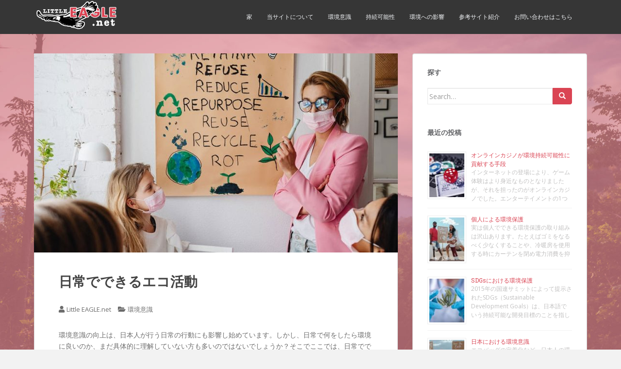

--- FILE ---
content_type: text/html; charset=UTF-8
request_url: https://little-eagle.net/%E6%97%A5%E5%B8%B8%E3%81%A7%E3%81%A7%E3%81%8D%E3%82%8B%E3%82%A8%E3%82%B3%E6%B4%BB%E5%8B%95/
body_size: 13744
content:
<!doctype html>
<!--[if !IE]>
<html class="no-js non-ie" lang="en-US"> <![endif]-->
<!--[if IE 7 ]>
<html class="no-js ie7" lang="en-US"> <![endif]-->
<!--[if IE 8 ]>
<html class="no-js ie8" lang="en-US"> <![endif]-->
<!--[if IE 9 ]>
<html class="no-js ie9" lang="en-US"> <![endif]-->
<!--[if gt IE 9]><!-->
<html class="no-js" lang="en-US"> <!--<![endif]-->
<head>
<meta charset="UTF-8">
<meta name="viewport" content="width=device-width, initial-scale=1">
<meta name="theme-color" content="">
<link rel="profile" href="http://gmpg.org/xfn/11">

<meta name='robots' content='index, follow, max-image-preview:large, max-snippet:-1, max-video-preview:-1' />

	<!-- This site is optimized with the Yoast SEO plugin v26.8 - https://yoast.com/product/yoast-seo-wordpress/ -->
	<title>日常でできるエコ活動|日本人の環境意識の向上と共に行われるようになった日常のエコ活動について紹介していきます。</title>
	<meta name="description" content="近年日本人の環境意識が高まってきていることは、各種世論調査からみても明白です。そして多くの方が、日常でもできるエコ活動を実践しています。こちらの記事ではそんな日常でもできるエコ活動を紹介することで、環境意識が低い方にこんなにも簡単にエコ活動ができる！ということを紹介していきたいと思います。" />
	<link rel="canonical" href="https://little-eagle.net/日常でできるエコ活動/" />
	<meta property="og:locale" content="en_US" />
	<meta property="og:type" content="article" />
	<meta property="og:title" content="日常でできるエコ活動|日本人の環境意識の向上と共に行われるようになった日常のエコ活動について紹介していきます。" />
	<meta property="og:description" content="近年日本人の環境意識が高まってきていることは、各種世論調査からみても明白です。そして多くの方が、日常でもできるエコ活動を実践しています。こちらの記事ではそんな日常でもできるエコ活動を紹介することで、環境意識が低い方にこんなにも簡単にエコ活動ができる！ということを紹介していきたいと思います。" />
	<meta property="og:url" content="https://little-eagle.net/日常でできるエコ活動/" />
	<meta property="og:site_name" content="Little EAGLE.net" />
	<meta property="article:publisher" content="https://www.facebook.com/" />
	<meta property="article:published_time" content="2022-08-11T12:28:47+00:00" />
	<meta property="article:modified_time" content="2022-10-06T13:14:13+00:00" />
	<meta property="og:image" content="https://little-eagle.net/wp-content/uploads/2022/08/日常でできるエコ活動.jpg" />
	<meta property="og:image:width" content="900" />
	<meta property="og:image:height" content="522" />
	<meta property="og:image:type" content="image/jpeg" />
	<meta name="author" content="Little EAGLE.net" />
	<meta name="twitter:card" content="summary_large_image" />
	<meta name="twitter:label1" content="Written by" />
	<meta name="twitter:data1" content="Little EAGLE.net" />
	<meta name="twitter:label2" content="Est. reading time" />
	<meta name="twitter:data2" content="1 minute" />
	<script type="application/ld+json" class="yoast-schema-graph">{"@context":"https://schema.org","@graph":[{"@type":"Article","@id":"https://little-eagle.net/%e6%97%a5%e5%b8%b8%e3%81%a7%e3%81%a7%e3%81%8d%e3%82%8b%e3%82%a8%e3%82%b3%e6%b4%bb%e5%8b%95/#article","isPartOf":{"@id":"https://little-eagle.net/%e6%97%a5%e5%b8%b8%e3%81%a7%e3%81%a7%e3%81%8d%e3%82%8b%e3%82%a8%e3%82%b3%e6%b4%bb%e5%8b%95/"},"author":{"name":"Little EAGLE.net","@id":"https://little-eagle.net/#/schema/person/abb559cf57fa2d1d2f707382ae836406"},"headline":"日常でできるエコ活動","datePublished":"2022-08-11T12:28:47+00:00","dateModified":"2022-10-06T13:14:13+00:00","mainEntityOfPage":{"@id":"https://little-eagle.net/%e6%97%a5%e5%b8%b8%e3%81%a7%e3%81%a7%e3%81%8d%e3%82%8b%e3%82%a8%e3%82%b3%e6%b4%bb%e5%8b%95/"},"wordCount":0,"commentCount":0,"image":{"@id":"https://little-eagle.net/%e6%97%a5%e5%b8%b8%e3%81%a7%e3%81%a7%e3%81%8d%e3%82%8b%e3%82%a8%e3%82%b3%e6%b4%bb%e5%8b%95/#primaryimage"},"thumbnailUrl":"https://little-eagle.net/wp-content/uploads/2022/08/日常でできるエコ活動.jpg","articleSection":["環境意識"],"inLanguage":"en-US"},{"@type":"WebPage","@id":"https://little-eagle.net/%e6%97%a5%e5%b8%b8%e3%81%a7%e3%81%a7%e3%81%8d%e3%82%8b%e3%82%a8%e3%82%b3%e6%b4%bb%e5%8b%95/","url":"https://little-eagle.net/%e6%97%a5%e5%b8%b8%e3%81%a7%e3%81%a7%e3%81%8d%e3%82%8b%e3%82%a8%e3%82%b3%e6%b4%bb%e5%8b%95/","name":"日常でできるエコ活動|日本人の環境意識の向上と共に行われるようになった日常のエコ活動について紹介していきます。","isPartOf":{"@id":"https://little-eagle.net/#website"},"primaryImageOfPage":{"@id":"https://little-eagle.net/%e6%97%a5%e5%b8%b8%e3%81%a7%e3%81%a7%e3%81%8d%e3%82%8b%e3%82%a8%e3%82%b3%e6%b4%bb%e5%8b%95/#primaryimage"},"image":{"@id":"https://little-eagle.net/%e6%97%a5%e5%b8%b8%e3%81%a7%e3%81%a7%e3%81%8d%e3%82%8b%e3%82%a8%e3%82%b3%e6%b4%bb%e5%8b%95/#primaryimage"},"thumbnailUrl":"https://little-eagle.net/wp-content/uploads/2022/08/日常でできるエコ活動.jpg","datePublished":"2022-08-11T12:28:47+00:00","dateModified":"2022-10-06T13:14:13+00:00","author":{"@id":"https://little-eagle.net/#/schema/person/abb559cf57fa2d1d2f707382ae836406"},"description":"近年日本人の環境意識が高まってきていることは、各種世論調査からみても明白です。そして多くの方が、日常でもできるエコ活動を実践しています。こちらの記事ではそんな日常でもできるエコ活動を紹介することで、環境意識が低い方にこんなにも簡単にエコ活動ができる！ということを紹介していきたいと思います。","breadcrumb":{"@id":"https://little-eagle.net/%e6%97%a5%e5%b8%b8%e3%81%a7%e3%81%a7%e3%81%8d%e3%82%8b%e3%82%a8%e3%82%b3%e6%b4%bb%e5%8b%95/#breadcrumb"},"inLanguage":"en-US","potentialAction":[{"@type":"ReadAction","target":["https://little-eagle.net/%e6%97%a5%e5%b8%b8%e3%81%a7%e3%81%a7%e3%81%8d%e3%82%8b%e3%82%a8%e3%82%b3%e6%b4%bb%e5%8b%95/"]}]},{"@type":"ImageObject","inLanguage":"en-US","@id":"https://little-eagle.net/%e6%97%a5%e5%b8%b8%e3%81%a7%e3%81%a7%e3%81%8d%e3%82%8b%e3%82%a8%e3%82%b3%e6%b4%bb%e5%8b%95/#primaryimage","url":"https://little-eagle.net/wp-content/uploads/2022/08/日常でできるエコ活動.jpg","contentUrl":"https://little-eagle.net/wp-content/uploads/2022/08/日常でできるエコ活動.jpg","width":900,"height":522},{"@type":"BreadcrumbList","@id":"https://little-eagle.net/%e6%97%a5%e5%b8%b8%e3%81%a7%e3%81%a7%e3%81%8d%e3%82%8b%e3%82%a8%e3%82%b3%e6%b4%bb%e5%8b%95/#breadcrumb","itemListElement":[{"@type":"ListItem","position":1,"name":"Home","item":"https://little-eagle.net/"},{"@type":"ListItem","position":2,"name":"環境意識","item":"https://little-eagle.net/%e7%92%b0%e5%a2%83%e6%84%8f%e8%ad%98/"},{"@type":"ListItem","position":3,"name":"日常でできるエコ活動"}]},{"@type":"WebSite","@id":"https://little-eagle.net/#website","url":"https://little-eagle.net/","name":"Little EAGLE.net","description":"","potentialAction":[{"@type":"SearchAction","target":{"@type":"EntryPoint","urlTemplate":"https://little-eagle.net/?s={search_term_string}"},"query-input":{"@type":"PropertyValueSpecification","valueRequired":true,"valueName":"search_term_string"}}],"inLanguage":"en-US"},{"@type":"Person","@id":"https://little-eagle.net/#/schema/person/abb559cf57fa2d1d2f707382ae836406","name":"Little EAGLE.net","image":{"@type":"ImageObject","inLanguage":"en-US","@id":"https://little-eagle.net/#/schema/person/image/","url":"https://secure.gravatar.com/avatar/07de2eac1b9dbc4eac1d5a6ef2512170ec93204143921c5136a6167b256a305a?s=96&d=mm&r=g","contentUrl":"https://secure.gravatar.com/avatar/07de2eac1b9dbc4eac1d5a6ef2512170ec93204143921c5136a6167b256a305a?s=96&d=mm&r=g","caption":"Little EAGLE.net"},"sameAs":["https://little-eagle.net"]}]}</script>
	<!-- / Yoast SEO plugin. -->


<link rel='dns-prefetch' href='//fonts.googleapis.com' />
<link rel="alternate" type="application/rss+xml" title="Little EAGLE.net &raquo; Feed" href="https://little-eagle.net/feed/" />
<link rel="alternate" title="oEmbed (JSON)" type="application/json+oembed" href="https://little-eagle.net/wp-json/oembed/1.0/embed?url=https%3A%2F%2Flittle-eagle.net%2F%25e6%2597%25a5%25e5%25b8%25b8%25e3%2581%25a7%25e3%2581%25a7%25e3%2581%258d%25e3%2582%258b%25e3%2582%25a8%25e3%2582%25b3%25e6%25b4%25bb%25e5%258b%2595%2F" />
<link rel="alternate" title="oEmbed (XML)" type="text/xml+oembed" href="https://little-eagle.net/wp-json/oembed/1.0/embed?url=https%3A%2F%2Flittle-eagle.net%2F%25e6%2597%25a5%25e5%25b8%25b8%25e3%2581%25a7%25e3%2581%25a7%25e3%2581%258d%25e3%2582%258b%25e3%2582%25a8%25e3%2582%25b3%25e6%25b4%25bb%25e5%258b%2595%2F&#038;format=xml" />
<style id='wp-img-auto-sizes-contain-inline-css' type='text/css'>
img:is([sizes=auto i],[sizes^="auto," i]){contain-intrinsic-size:3000px 1500px}
/*# sourceURL=wp-img-auto-sizes-contain-inline-css */
</style>
<style id='wp-emoji-styles-inline-css' type='text/css'>

	img.wp-smiley, img.emoji {
		display: inline !important;
		border: none !important;
		box-shadow: none !important;
		height: 1em !important;
		width: 1em !important;
		margin: 0 0.07em !important;
		vertical-align: -0.1em !important;
		background: none !important;
		padding: 0 !important;
	}
/*# sourceURL=wp-emoji-styles-inline-css */
</style>
<style id='wp-block-library-inline-css' type='text/css'>
:root{--wp-block-synced-color:#7a00df;--wp-block-synced-color--rgb:122,0,223;--wp-bound-block-color:var(--wp-block-synced-color);--wp-editor-canvas-background:#ddd;--wp-admin-theme-color:#007cba;--wp-admin-theme-color--rgb:0,124,186;--wp-admin-theme-color-darker-10:#006ba1;--wp-admin-theme-color-darker-10--rgb:0,107,160.5;--wp-admin-theme-color-darker-20:#005a87;--wp-admin-theme-color-darker-20--rgb:0,90,135;--wp-admin-border-width-focus:2px}@media (min-resolution:192dpi){:root{--wp-admin-border-width-focus:1.5px}}.wp-element-button{cursor:pointer}:root .has-very-light-gray-background-color{background-color:#eee}:root .has-very-dark-gray-background-color{background-color:#313131}:root .has-very-light-gray-color{color:#eee}:root .has-very-dark-gray-color{color:#313131}:root .has-vivid-green-cyan-to-vivid-cyan-blue-gradient-background{background:linear-gradient(135deg,#00d084,#0693e3)}:root .has-purple-crush-gradient-background{background:linear-gradient(135deg,#34e2e4,#4721fb 50%,#ab1dfe)}:root .has-hazy-dawn-gradient-background{background:linear-gradient(135deg,#faaca8,#dad0ec)}:root .has-subdued-olive-gradient-background{background:linear-gradient(135deg,#fafae1,#67a671)}:root .has-atomic-cream-gradient-background{background:linear-gradient(135deg,#fdd79a,#004a59)}:root .has-nightshade-gradient-background{background:linear-gradient(135deg,#330968,#31cdcf)}:root .has-midnight-gradient-background{background:linear-gradient(135deg,#020381,#2874fc)}:root{--wp--preset--font-size--normal:16px;--wp--preset--font-size--huge:42px}.has-regular-font-size{font-size:1em}.has-larger-font-size{font-size:2.625em}.has-normal-font-size{font-size:var(--wp--preset--font-size--normal)}.has-huge-font-size{font-size:var(--wp--preset--font-size--huge)}.has-text-align-center{text-align:center}.has-text-align-left{text-align:left}.has-text-align-right{text-align:right}.has-fit-text{white-space:nowrap!important}#end-resizable-editor-section{display:none}.aligncenter{clear:both}.items-justified-left{justify-content:flex-start}.items-justified-center{justify-content:center}.items-justified-right{justify-content:flex-end}.items-justified-space-between{justify-content:space-between}.screen-reader-text{border:0;clip-path:inset(50%);height:1px;margin:-1px;overflow:hidden;padding:0;position:absolute;width:1px;word-wrap:normal!important}.screen-reader-text:focus{background-color:#ddd;clip-path:none;color:#444;display:block;font-size:1em;height:auto;left:5px;line-height:normal;padding:15px 23px 14px;text-decoration:none;top:5px;width:auto;z-index:100000}html :where(.has-border-color){border-style:solid}html :where([style*=border-top-color]){border-top-style:solid}html :where([style*=border-right-color]){border-right-style:solid}html :where([style*=border-bottom-color]){border-bottom-style:solid}html :where([style*=border-left-color]){border-left-style:solid}html :where([style*=border-width]){border-style:solid}html :where([style*=border-top-width]){border-top-style:solid}html :where([style*=border-right-width]){border-right-style:solid}html :where([style*=border-bottom-width]){border-bottom-style:solid}html :where([style*=border-left-width]){border-left-style:solid}html :where(img[class*=wp-image-]){height:auto;max-width:100%}:where(figure){margin:0 0 1em}html :where(.is-position-sticky){--wp-admin--admin-bar--position-offset:var(--wp-admin--admin-bar--height,0px)}@media screen and (max-width:600px){html :where(.is-position-sticky){--wp-admin--admin-bar--position-offset:0px}}

/*# sourceURL=wp-block-library-inline-css */
</style><style id='global-styles-inline-css' type='text/css'>
:root{--wp--preset--aspect-ratio--square: 1;--wp--preset--aspect-ratio--4-3: 4/3;--wp--preset--aspect-ratio--3-4: 3/4;--wp--preset--aspect-ratio--3-2: 3/2;--wp--preset--aspect-ratio--2-3: 2/3;--wp--preset--aspect-ratio--16-9: 16/9;--wp--preset--aspect-ratio--9-16: 9/16;--wp--preset--color--black: #000000;--wp--preset--color--cyan-bluish-gray: #abb8c3;--wp--preset--color--white: #ffffff;--wp--preset--color--pale-pink: #f78da7;--wp--preset--color--vivid-red: #cf2e2e;--wp--preset--color--luminous-vivid-orange: #ff6900;--wp--preset--color--luminous-vivid-amber: #fcb900;--wp--preset--color--light-green-cyan: #7bdcb5;--wp--preset--color--vivid-green-cyan: #00d084;--wp--preset--color--pale-cyan-blue: #8ed1fc;--wp--preset--color--vivid-cyan-blue: #0693e3;--wp--preset--color--vivid-purple: #9b51e0;--wp--preset--gradient--vivid-cyan-blue-to-vivid-purple: linear-gradient(135deg,rgb(6,147,227) 0%,rgb(155,81,224) 100%);--wp--preset--gradient--light-green-cyan-to-vivid-green-cyan: linear-gradient(135deg,rgb(122,220,180) 0%,rgb(0,208,130) 100%);--wp--preset--gradient--luminous-vivid-amber-to-luminous-vivid-orange: linear-gradient(135deg,rgb(252,185,0) 0%,rgb(255,105,0) 100%);--wp--preset--gradient--luminous-vivid-orange-to-vivid-red: linear-gradient(135deg,rgb(255,105,0) 0%,rgb(207,46,46) 100%);--wp--preset--gradient--very-light-gray-to-cyan-bluish-gray: linear-gradient(135deg,rgb(238,238,238) 0%,rgb(169,184,195) 100%);--wp--preset--gradient--cool-to-warm-spectrum: linear-gradient(135deg,rgb(74,234,220) 0%,rgb(151,120,209) 20%,rgb(207,42,186) 40%,rgb(238,44,130) 60%,rgb(251,105,98) 80%,rgb(254,248,76) 100%);--wp--preset--gradient--blush-light-purple: linear-gradient(135deg,rgb(255,206,236) 0%,rgb(152,150,240) 100%);--wp--preset--gradient--blush-bordeaux: linear-gradient(135deg,rgb(254,205,165) 0%,rgb(254,45,45) 50%,rgb(107,0,62) 100%);--wp--preset--gradient--luminous-dusk: linear-gradient(135deg,rgb(255,203,112) 0%,rgb(199,81,192) 50%,rgb(65,88,208) 100%);--wp--preset--gradient--pale-ocean: linear-gradient(135deg,rgb(255,245,203) 0%,rgb(182,227,212) 50%,rgb(51,167,181) 100%);--wp--preset--gradient--electric-grass: linear-gradient(135deg,rgb(202,248,128) 0%,rgb(113,206,126) 100%);--wp--preset--gradient--midnight: linear-gradient(135deg,rgb(2,3,129) 0%,rgb(40,116,252) 100%);--wp--preset--font-size--small: 13px;--wp--preset--font-size--medium: 20px;--wp--preset--font-size--large: 36px;--wp--preset--font-size--x-large: 42px;--wp--preset--spacing--20: 0.44rem;--wp--preset--spacing--30: 0.67rem;--wp--preset--spacing--40: 1rem;--wp--preset--spacing--50: 1.5rem;--wp--preset--spacing--60: 2.25rem;--wp--preset--spacing--70: 3.38rem;--wp--preset--spacing--80: 5.06rem;--wp--preset--shadow--natural: 6px 6px 9px rgba(0, 0, 0, 0.2);--wp--preset--shadow--deep: 12px 12px 50px rgba(0, 0, 0, 0.4);--wp--preset--shadow--sharp: 6px 6px 0px rgba(0, 0, 0, 0.2);--wp--preset--shadow--outlined: 6px 6px 0px -3px rgb(255, 255, 255), 6px 6px rgb(0, 0, 0);--wp--preset--shadow--crisp: 6px 6px 0px rgb(0, 0, 0);}:where(.is-layout-flex){gap: 0.5em;}:where(.is-layout-grid){gap: 0.5em;}body .is-layout-flex{display: flex;}.is-layout-flex{flex-wrap: wrap;align-items: center;}.is-layout-flex > :is(*, div){margin: 0;}body .is-layout-grid{display: grid;}.is-layout-grid > :is(*, div){margin: 0;}:where(.wp-block-columns.is-layout-flex){gap: 2em;}:where(.wp-block-columns.is-layout-grid){gap: 2em;}:where(.wp-block-post-template.is-layout-flex){gap: 1.25em;}:where(.wp-block-post-template.is-layout-grid){gap: 1.25em;}.has-black-color{color: var(--wp--preset--color--black) !important;}.has-cyan-bluish-gray-color{color: var(--wp--preset--color--cyan-bluish-gray) !important;}.has-white-color{color: var(--wp--preset--color--white) !important;}.has-pale-pink-color{color: var(--wp--preset--color--pale-pink) !important;}.has-vivid-red-color{color: var(--wp--preset--color--vivid-red) !important;}.has-luminous-vivid-orange-color{color: var(--wp--preset--color--luminous-vivid-orange) !important;}.has-luminous-vivid-amber-color{color: var(--wp--preset--color--luminous-vivid-amber) !important;}.has-light-green-cyan-color{color: var(--wp--preset--color--light-green-cyan) !important;}.has-vivid-green-cyan-color{color: var(--wp--preset--color--vivid-green-cyan) !important;}.has-pale-cyan-blue-color{color: var(--wp--preset--color--pale-cyan-blue) !important;}.has-vivid-cyan-blue-color{color: var(--wp--preset--color--vivid-cyan-blue) !important;}.has-vivid-purple-color{color: var(--wp--preset--color--vivid-purple) !important;}.has-black-background-color{background-color: var(--wp--preset--color--black) !important;}.has-cyan-bluish-gray-background-color{background-color: var(--wp--preset--color--cyan-bluish-gray) !important;}.has-white-background-color{background-color: var(--wp--preset--color--white) !important;}.has-pale-pink-background-color{background-color: var(--wp--preset--color--pale-pink) !important;}.has-vivid-red-background-color{background-color: var(--wp--preset--color--vivid-red) !important;}.has-luminous-vivid-orange-background-color{background-color: var(--wp--preset--color--luminous-vivid-orange) !important;}.has-luminous-vivid-amber-background-color{background-color: var(--wp--preset--color--luminous-vivid-amber) !important;}.has-light-green-cyan-background-color{background-color: var(--wp--preset--color--light-green-cyan) !important;}.has-vivid-green-cyan-background-color{background-color: var(--wp--preset--color--vivid-green-cyan) !important;}.has-pale-cyan-blue-background-color{background-color: var(--wp--preset--color--pale-cyan-blue) !important;}.has-vivid-cyan-blue-background-color{background-color: var(--wp--preset--color--vivid-cyan-blue) !important;}.has-vivid-purple-background-color{background-color: var(--wp--preset--color--vivid-purple) !important;}.has-black-border-color{border-color: var(--wp--preset--color--black) !important;}.has-cyan-bluish-gray-border-color{border-color: var(--wp--preset--color--cyan-bluish-gray) !important;}.has-white-border-color{border-color: var(--wp--preset--color--white) !important;}.has-pale-pink-border-color{border-color: var(--wp--preset--color--pale-pink) !important;}.has-vivid-red-border-color{border-color: var(--wp--preset--color--vivid-red) !important;}.has-luminous-vivid-orange-border-color{border-color: var(--wp--preset--color--luminous-vivid-orange) !important;}.has-luminous-vivid-amber-border-color{border-color: var(--wp--preset--color--luminous-vivid-amber) !important;}.has-light-green-cyan-border-color{border-color: var(--wp--preset--color--light-green-cyan) !important;}.has-vivid-green-cyan-border-color{border-color: var(--wp--preset--color--vivid-green-cyan) !important;}.has-pale-cyan-blue-border-color{border-color: var(--wp--preset--color--pale-cyan-blue) !important;}.has-vivid-cyan-blue-border-color{border-color: var(--wp--preset--color--vivid-cyan-blue) !important;}.has-vivid-purple-border-color{border-color: var(--wp--preset--color--vivid-purple) !important;}.has-vivid-cyan-blue-to-vivid-purple-gradient-background{background: var(--wp--preset--gradient--vivid-cyan-blue-to-vivid-purple) !important;}.has-light-green-cyan-to-vivid-green-cyan-gradient-background{background: var(--wp--preset--gradient--light-green-cyan-to-vivid-green-cyan) !important;}.has-luminous-vivid-amber-to-luminous-vivid-orange-gradient-background{background: var(--wp--preset--gradient--luminous-vivid-amber-to-luminous-vivid-orange) !important;}.has-luminous-vivid-orange-to-vivid-red-gradient-background{background: var(--wp--preset--gradient--luminous-vivid-orange-to-vivid-red) !important;}.has-very-light-gray-to-cyan-bluish-gray-gradient-background{background: var(--wp--preset--gradient--very-light-gray-to-cyan-bluish-gray) !important;}.has-cool-to-warm-spectrum-gradient-background{background: var(--wp--preset--gradient--cool-to-warm-spectrum) !important;}.has-blush-light-purple-gradient-background{background: var(--wp--preset--gradient--blush-light-purple) !important;}.has-blush-bordeaux-gradient-background{background: var(--wp--preset--gradient--blush-bordeaux) !important;}.has-luminous-dusk-gradient-background{background: var(--wp--preset--gradient--luminous-dusk) !important;}.has-pale-ocean-gradient-background{background: var(--wp--preset--gradient--pale-ocean) !important;}.has-electric-grass-gradient-background{background: var(--wp--preset--gradient--electric-grass) !important;}.has-midnight-gradient-background{background: var(--wp--preset--gradient--midnight) !important;}.has-small-font-size{font-size: var(--wp--preset--font-size--small) !important;}.has-medium-font-size{font-size: var(--wp--preset--font-size--medium) !important;}.has-large-font-size{font-size: var(--wp--preset--font-size--large) !important;}.has-x-large-font-size{font-size: var(--wp--preset--font-size--x-large) !important;}
/*# sourceURL=global-styles-inline-css */
</style>

<style id='classic-theme-styles-inline-css' type='text/css'>
/*! This file is auto-generated */
.wp-block-button__link{color:#fff;background-color:#32373c;border-radius:9999px;box-shadow:none;text-decoration:none;padding:calc(.667em + 2px) calc(1.333em + 2px);font-size:1.125em}.wp-block-file__button{background:#32373c;color:#fff;text-decoration:none}
/*# sourceURL=/wp-includes/css/classic-themes.min.css */
</style>
<link rel='stylesheet' id='sparkling-bootstrap-css' href='https://little-eagle.net/wp-content/themes/sparkling/assets/css/bootstrap.min.css?ver=6.9' type='text/css' media='all' />
<link rel='stylesheet' id='sparkling-icons-css' href='https://little-eagle.net/wp-content/themes/sparkling/assets/css/fontawesome-all.min.css?ver=5.1.1.' type='text/css' media='all' />
<link rel='stylesheet' id='sparkling-fonts-css' href='//fonts.googleapis.com/css?family=Open+Sans%3A400italic%2C400%2C600%2C700%7CRoboto+Slab%3A400%2C300%2C700&#038;ver=6.9' type='text/css' media='all' />
<link rel='stylesheet' id='sparkling-style-css' href='https://little-eagle.net/wp-content/themes/sparkling/style.css?ver=2.4.2' type='text/css' media='all' />
<script type="text/javascript" src="https://little-eagle.net/wp-includes/js/jquery/jquery.min.js?ver=3.7.1" id="jquery-core-js"></script>
<script type="text/javascript" src="https://little-eagle.net/wp-includes/js/jquery/jquery-migrate.min.js?ver=3.4.1" id="jquery-migrate-js"></script>
<script type="text/javascript" src="https://little-eagle.net/wp-content/themes/sparkling/assets/js/vendor/bootstrap.min.js?ver=6.9" id="sparkling-bootstrapjs-js"></script>
<script type="text/javascript" src="https://little-eagle.net/wp-content/themes/sparkling/assets/js/functions.js?ver=20180503" id="sparkling-functions-js"></script>
<link rel="https://api.w.org/" href="https://little-eagle.net/wp-json/" /><link rel="alternate" title="JSON" type="application/json" href="https://little-eagle.net/wp-json/wp/v2/posts/24" /><link rel="EditURI" type="application/rsd+xml" title="RSD" href="https://little-eagle.net/xmlrpc.php?rsd" />
<meta name="generator" content="WordPress 6.9" />
<link rel='shortlink' href='https://little-eagle.net/?p=24' />
<style type="text/css"></style>        <style type="text/css">
                    .site-name,
            .site-description {
                position: absolute;
                clip: rect(1px, 1px, 1px, 1px);
            }
                </style>
        <style type="text/css" id="custom-background-css">
body.custom-background { background-image: url("https://little-eagle.net/wp-content/uploads/2022/10/background.jpg"); background-position: center center; background-size: cover; background-repeat: no-repeat; background-attachment: fixed; }
</style>
	<link rel="icon" href="https://little-eagle.net/wp-content/uploads/2022/10/fav-45x45.jpg" sizes="32x32" />
<link rel="icon" href="https://little-eagle.net/wp-content/uploads/2022/10/fav.jpg" sizes="192x192" />
<link rel="apple-touch-icon" href="https://little-eagle.net/wp-content/uploads/2022/10/fav.jpg" />
<meta name="msapplication-TileImage" content="https://little-eagle.net/wp-content/uploads/2022/10/fav.jpg" />
		<style type="text/css" id="wp-custom-css">
			.copyright{
    display: none;
}
span.posted-on {
    display: none;
}
.site-info.container:before {
    content: "All rights reserved | © Copyright 2022";
    color: #fff;
    float: right;
    margin-top: 10px;
}
div#logo img {
    width: 180px;
}
#secondary .widget a {
    color: #da4453;
}
.rpwe-block h3{
	font-size: 15px !important;
}
.rpwe-block li {
    display: block !important;
}
.rpwe-summary{
	max-height:6em;
	overflow:hidden;
}
.home .entry-content p,.archive .entry-content p,.category .entry-content p{
	max-height:5em;
	overflow:hidden;
}
#nf-field-4{
	background:#da4453;
	color:#fff;
	padding:0.25em 2em;
}
#nf-field-4:hover{
	background:#333;
	color:#fff;
}
@media screen and (max-width: 767px) {
	.navbar-nav > li {
    padding: 0;
  }
	.site-info.container:before {
    display:block;
		float:none;
  }
}		</style>
		
<link rel='stylesheet' id='rpwe-style-css' href='https://little-eagle.net/wp-content/plugins/recent-posts-widget-extended/assets/css/rpwe-frontend.css?ver=2.0.2' type='text/css' media='all' />
</head>

<body class="wp-singular post-template-default single single-post postid-24 single-format-standard custom-background wp-theme-sparkling">
	<a class="sr-only sr-only-focusable" href="#content">Skip to main content</a>
<div id="page" class="hfeed site">

	<header id="masthead" class="site-header" role="banner">
		<nav class="navbar navbar-default
		" role="navigation">
			<div class="container">
				<div class="row">
					<div class="site-navigation-inner col-sm-12">
						<div class="navbar-header">


														<div id="logo">
																																<a href="https://little-eagle.net/"><img src="https://little-eagle.net/wp-content/uploads/2022/10/cropped-white-logo.png"  height="104" width="291" alt="Little EAGLE.net"/></a>
																																</div><!-- end of #logo -->

							<button type="button" class="btn navbar-toggle" data-toggle="collapse" data-target=".navbar-ex1-collapse">
								<span class="sr-only">Toggle navigation</span>
								<span class="icon-bar"></span>
								<span class="icon-bar"></span>
								<span class="icon-bar"></span>
							</button>
						</div>



						<div class="collapse navbar-collapse navbar-ex1-collapse"><ul id="menu-menu" class="nav navbar-nav"><li id="menu-item-78" class="menu-item menu-item-type-custom menu-item-object-custom menu-item-home menu-item-78"><a href="https://little-eagle.net">家</a></li>
<li id="menu-item-79" class="menu-item menu-item-type-post_type menu-item-object-page menu-item-79"><a href="https://little-eagle.net/%e5%bd%93%e3%82%b5%e3%82%a4%e3%83%88%e3%81%ab%e3%81%a4%e3%81%84%e3%81%a6/">当サイトについて</a></li>
<li id="menu-item-82" class="menu-item menu-item-type-taxonomy menu-item-object-category current-post-ancestor current-menu-parent current-post-parent menu-item-82"><a href="https://little-eagle.net/%e7%92%b0%e5%a2%83%e6%84%8f%e8%ad%98/">環境意識</a></li>
<li id="menu-item-83" class="menu-item menu-item-type-taxonomy menu-item-object-category menu-item-83"><a href="https://little-eagle.net/%e6%8c%81%e7%b6%9a%e5%8f%af%e8%83%bd%e6%80%a7/">持続可能性</a></li>
<li id="menu-item-84" class="menu-item menu-item-type-taxonomy menu-item-object-category menu-item-84"><a href="https://little-eagle.net/%e7%92%b0%e5%a2%83%e3%81%b8%e3%81%ae%e5%bd%b1%e9%9f%bf/">環境への影響</a></li>
<li id="menu-item-80" class="menu-item menu-item-type-post_type menu-item-object-page menu-item-80"><a href="https://little-eagle.net/%e5%8f%82%e8%80%83%e3%82%b5%e3%82%a4%e3%83%88%e7%b4%b9%e4%bb%8b/">参考サイト紹介</a></li>
<li id="menu-item-81" class="menu-item menu-item-type-post_type menu-item-object-page menu-item-81"><a href="https://little-eagle.net/%e3%81%8a%e5%95%8f%e3%81%84%e5%90%88%e3%82%8f%e3%81%9b%e3%81%af%e3%81%93%e3%81%a1%e3%82%89/">お問い合わせはこちら</a></li>
</ul></div>


					</div>
				</div>
			</div>
		</nav><!-- .site-navigation -->
	</header><!-- #masthead -->

	<div id="content" class="site-content">

		<div class="top-section">
								</div>

		<div class="container main-content-area">
						<div class="row side-pull-left">
				<div class="main-content-inner col-sm-12 col-md-8">

	<div id="primary" class="content-area">
		<main id="main" class="site-main" role="main">

		<article id="post-24" class="post-24 post type-post status-publish format-standard has-post-thumbnail hentry category-2">
	<img width="750" height="410" src="https://little-eagle.net/wp-content/uploads/2022/08/日常でできるエコ活動-750x410.jpg" class="single-featured wp-post-image" alt="" decoding="async" fetchpriority="high" />	<div class="post-inner-content">
		<header class="entry-header page-header">

			<h1 class="entry-title ">日常でできるエコ活動</h1>

			<div class="entry-meta">
				<span class="posted-on"><i class="fa fa-calendar-alt"></i> <a href="https://little-eagle.net/%e6%97%a5%e5%b8%b8%e3%81%a7%e3%81%a7%e3%81%8d%e3%82%8b%e3%82%a8%e3%82%b3%e6%b4%bb%e5%8b%95/" rel="bookmark"><time class="entry-date published" datetime="2022-08-11T13:28:47+01:00">11 August 2022</time><time class="updated" datetime="2022-10-06T14:14:13+01:00">6 October 2022</time></a></span><span class="byline"> <i class="fa fa-user"></i> <span class="author vcard"><a class="url fn n" href="https://little-eagle.net/administrator/little-eagle/">Little EAGLE.net</a></span></span>
								<span class="cat-links"><i class="fa fa-folder-open"></i>
				 <a href="https://little-eagle.net/%e7%92%b0%e5%a2%83%e6%84%8f%e8%ad%98/" rel="category tag">環境意識</a>				</span>
								
			</div><!-- .entry-meta -->
		</header><!-- .entry-header -->

		<div class="entry-content">
			<p>環境意識の向上は、日本人が行う日常の行動にも影響し始めています。しかし、日常で何をしたら環境に良いのか、まだ具体的に理解していない方も多いのではないでしょうか？そこでここでは、日常でできる簡単なエコ活動を紹介していきたいと思います。</p>
<h2>エコ活動の具体例</h2>
<p><iframe style="width: 100%;" title="YouTube video player" src="https://www.youtube.com/embed/_nP3yVCRykg" height="440" frameborder="0" allowfullscreen="allowfullscreen"><span data-mce-type="bookmark" style="display: inline-block; width: 0px; overflow: hidden; line-height: 0;" class="mce_SELRES_start">﻿</span></iframe></p>
<p>エコバッグの使用：<a href="https://www.weblio.jp/content/レジ袋">レジ袋</a>の有料化によって浸透したエコバッグの使用は、日常でできるエコ活動の代表的な例の一つです。</p>
<p>節電、省エネを行う：冷暖房を使用するときは、カーテンも併用すること節電効果を高めることができます。また車を使用して移動することを控え、積極的に公共機関を利用することも、社会全体としての省エネ活動につながります。</p>
<p><iframe style="width: 100%;" title="YouTube video player" src="https://www.youtube.com/embed/C4M4VMD_dfc" height="440" frameborder="0" allowfullscreen="allowfullscreen"><span data-mce-type="bookmark" style="display: inline-block; width: 0px; overflow: hidden; line-height: 0;" class="mce_SELRES_start">﻿</span></iframe></p>
<p>リサイクルの徹底：日本人はこの点についてはかなり優秀ですが、それでもまだ徹底されているとはいえません。日頃から意識することで、リサイクルも当たり前のようにできるようになれるはずです。</p>
					</div><!-- .entry-content -->

		<footer class="entry-meta">

			
		</footer><!-- .entry-meta -->
	</div>

	
</article><!-- #post-## -->

	<nav class="navigation post-navigation" aria-label="Posts">
		<h2 class="screen-reader-text">Post navigation</h2>
		<div class="nav-links"><div class="nav-next"><a href="https://little-eagle.net/%e5%9c%b0%e7%90%83%e6%b8%a9%e6%9a%96%e5%8c%96%ef%bc%9a%e7%92%b0%e5%a2%83%e3%81%b8%e3%81%ae%e5%bd%b1%e9%9f%bf/" rel="next"><span class="post-title">地球温暖化：環境への影響 <i class="fa fa-chevron-right"></i></span></a></div></div>
	</nav>
		</main><!-- #main -->
	</div><!-- #primary -->

</div><!-- close .main-content-inner -->
<div id="secondary" class="widget-area col-sm-12 col-md-4" role="complementary">
	<div class="well">
				<aside id="search-3" class="widget widget_search"><h3 class="widget-title">探す</h3>
<form role="search" method="get" class="form-search" action="https://little-eagle.net/">
  <div class="input-group">
	  <label class="screen-reader-text" for="s">Search for:</label>
	<input type="text" class="form-control search-query" placeholder="Search&hellip;" value="" name="s" title="Search for:" />
	<span class="input-group-btn">
	  <button type="submit" class="btn btn-default" name="submit" id="searchsubmit" value="Search"><span class="glyphicon glyphicon-search"></span></button>
	</span>
  </div>
</form>
</aside><aside id="rpwe_widget-3" class="widget rpwe_widget recent-posts-extended"><h3 class="widget-title">最近の投稿</h3><div  class="rpwe-block"><ul class="rpwe-ul"><li class="rpwe-li rpwe-clearfix"><a class="rpwe-img" href="https://little-eagle.net/%e3%82%aa%e3%83%b3%e3%83%a9%e3%82%a4%e3%83%b3%e3%82%ab%e3%82%b8%e3%83%8e%e3%81%8c%e7%92%b0%e5%a2%83%e6%8c%81%e7%b6%9a%e5%8f%af%e8%83%bd%e6%80%a7%e3%81%ab%e8%b2%a2%e7%8c%ae%e3%81%99%e3%82%8b%e6%89%8b/" target="_self"><img class="rpwe-alignleft rpwe-thumb" src="https://little-eagle.net/wp-content/uploads/2023/05/オンラインカジノが環境持続可能性に貢献する手段-80x100.jpg" alt="オンラインカジノが環境持続可能性に貢献する手段" height="100" width="80" loading="lazy" decoding="async"></a><h3 class="rpwe-title"><a href="https://little-eagle.net/%e3%82%aa%e3%83%b3%e3%83%a9%e3%82%a4%e3%83%b3%e3%82%ab%e3%82%b8%e3%83%8e%e3%81%8c%e7%92%b0%e5%a2%83%e6%8c%81%e7%b6%9a%e5%8f%af%e8%83%bd%e6%80%a7%e3%81%ab%e8%b2%a2%e7%8c%ae%e3%81%99%e3%82%8b%e6%89%8b/" target="_self">オンラインカジノが環境持続可能性に貢献する手段</a></h3><div class="rpwe-summary">インターネットの登場により、ゲーム体験はより身近なものとなりましたが、それを担ったのがオンラインカジノでした。エンターテイメントの1つとして、世界中の多くの人々が従来のカジノよりも利用しているのですが、それだけに留まりません。 人々は自然保護や環境持続可能性に対する自身の影響について理解するようになりました。つまり以前よりも多くの人々がオンラインカジノを利用しているのは、様々なゲーム体験だけではなく、環境持続可能性に貢献するための機会も、その理由なのです。 オンラインカジノが環境持続可能性に貢献する手段の1つとして、エネルギー消費の削減があります。多くのオンラインカジノが使用するサーバーは、太陽光や風力といった再生可能エネルギーで稼働しています。化石燃料や非再生可能エネルギーを使用しないことが、環境にとってベターな選択なのです。 また、オンラインカジノが効率的なハードウェアとソフトウェアシステムを利用することも、環境持続可能性に貢献する手段の1つです。彼らはこれらのシステムを一緒に作動させることで、電量使用料とエネルギーの消耗を減らし、その最適化をおこなっているのです。 オンラインカジノの中には、エコフレンドリーな支払方法を採用することで、支払い方法を最適化したものもあります。彼らはウェブサイト内で顧客にエコフレンドリーな選択をすることを勧めていますが、それでもなお完全なゲーム体験をそこで楽しむことができます。あるオンラインカジノは、グリーンイニシアティブとして新しいオンラインカジノのボーナスや、フリースピンなどを提供しています。 &hellip;</div></li><li class="rpwe-li rpwe-clearfix"><a class="rpwe-img" href="https://little-eagle.net/%e5%80%8b%e4%ba%ba%e3%81%ab%e3%82%88%e3%82%8b%e7%92%b0%e5%a2%83%e4%bf%9d%e8%ad%b7/" target="_self"><img class="rpwe-alignleft rpwe-thumb" src="https://little-eagle.net/wp-content/uploads/2022/10/個人による環境保護-80x100.jpg" alt="個人による環境保護" height="100" width="80" loading="lazy" decoding="async"></a><h3 class="rpwe-title"><a href="https://little-eagle.net/%e5%80%8b%e4%ba%ba%e3%81%ab%e3%82%88%e3%82%8b%e7%92%b0%e5%a2%83%e4%bf%9d%e8%ad%b7/" target="_self">個人による環境保護</a></h3><div class="rpwe-summary">実は個人でできる環境保護の取り組みは沢山あります。たとえばゴミをなるべく少なくすることや、冷暖房を使用する時にカーテンを閉め電力消費を抑えることも環境保護につながっています。 環境保護につながる遊び また環境保護につながる遊びというものもあります。ラスベガスにあるようなランドカジノは非常に大量の電力が消費されますが、オンラインカジノなら微々たるもので済むからです。 え、オンラインカジノは本物の迫力がない？ そんなことはありません。最近のオンラインカジノは、以前から格段に進歩しました。ビット &hellip;</div></li><li class="rpwe-li rpwe-clearfix"><a class="rpwe-img" href="https://little-eagle.net/sdgs%e3%81%ab%e3%81%8a%e3%81%91%e3%82%8b%e7%92%b0%e5%a2%83%e4%bf%9d%e8%ad%b7/" target="_self"><img class="rpwe-alignleft rpwe-thumb" src="https://little-eagle.net/wp-content/uploads/2022/10/SDGsにおける環境保護-80x100.jpg" alt="SDGsにおける環境保護" height="100" width="80" loading="lazy" decoding="async"></a><h3 class="rpwe-title"><a href="https://little-eagle.net/sdgs%e3%81%ab%e3%81%8a%e3%81%91%e3%82%8b%e7%92%b0%e5%a2%83%e4%bf%9d%e8%ad%b7/" target="_self">SDGsにおける環境保護</a></h3><div class="rpwe-summary">2015年の国連サミットによって提示されたSDGs（Sustainable Development Goals）は、日本語でいう持続可能な開発目標のことを指します。2030年までに世界中でこのSDGsを成し遂げましょう、というある種の国際目標と考えてもらって結構です。そしてその中には、環境保護についての目標も含まれていました。 環境保護における3つの目標 ﻿ &hellip;</div></li><li class="rpwe-li rpwe-clearfix"><a class="rpwe-img" href="https://little-eagle.net/%e6%97%a5%e6%9c%ac%e3%81%ab%e3%81%8a%e3%81%91%e3%82%8b%e7%92%b0%e5%a2%83%e6%84%8f%e8%ad%98/" target="_self"><img class="rpwe-alignleft rpwe-thumb" src="https://little-eagle.net/wp-content/uploads/2022/09/日本における環境意識-80x100.jpg" alt="日本における環境意識" height="100" width="80" loading="lazy" decoding="async"></a><h3 class="rpwe-title"><a href="https://little-eagle.net/%e6%97%a5%e6%9c%ac%e3%81%ab%e3%81%8a%e3%81%91%e3%82%8b%e7%92%b0%e5%a2%83%e6%84%8f%e8%ad%98/" target="_self">日本における環境意識</a></h3><div class="rpwe-summary">エコバッグの定着化など、日本人の環境意識というものも近年ずいぶん変わりつつあります。特に1997年に地球温暖化防止を目指した議定書の採択が、京都で行われた国連気候変動枠組条約国会議（COP3）の場であったこともあり、それ以降日本人は環境意識というものを気にかけるようになったように感じます。 2008年NHK世論調査 ﻿ 2008年北海道洞爺湖サミット開催に先んじてNHK（日本放送協会）が行った世論調査によって、日本人の環境問題への関心は非常に高いということが分かりました。そして日本の環境問題への取り組みは十分ではないと考えている人が多いことも、この世論調査からわかっています。それだけ現代の日本人は、高い環境意識を持っているということなのです。</div></li><li class="rpwe-li rpwe-clearfix"><a class="rpwe-img" href="https://little-eagle.net/wwf/" target="_self"><img class="rpwe-alignleft rpwe-thumb" src="https://little-eagle.net/wp-content/uploads/2022/08/WWF-80x100.jpg" alt="WWF" height="100" width="80" loading="lazy" decoding="async"></a><h3 class="rpwe-title"><a href="https://little-eagle.net/wwf/" target="_self">WWF</a></h3><div class="rpwe-summary">WWF（World Wide Fund for Nature）は、自然環境保護を標榜する世界最大規模の国際NGOです。1961年に設立されたこの団体は長年にわたり環境保護活動を行ってきたわけですが、2015年の国連サミット以降SDGsを踏まえた環境保全というテーマを前面に打ち出すようになりました。ただそれはWWFが1980年から掲げていたテーマでもあり、持続可能性という分かりやすい文言が、その彼らのテーマを更に後押ししたとも考えられます。 &hellip;</div></li></ul></div><!-- Generated by http://wordpress.org/plugins/recent-posts-widget-extended/ --></aside><aside id="custom_html-3" class="widget_text widget widget_custom_html"><div class="textwidget custom-html-widget"><a href="https://little-eagle.net/category/%e6%8c%81%e7%b6%9a%e5%8f%af%e8%83%bd%e6%80%a7/" target="_blank"><img src="https://little-eagle.net/wp-content/uploads/2022/10/持続可能性-Ads.jpg" alt="" style="width:100%; border:solid 1px #dedede;"></a></div></aside><aside id="categories-3" class="widget widget_categories"><h3 class="widget-title">カテゴリー</h3>
			<ul>
					<li class="cat-item cat-item-4"><a href="https://little-eagle.net/%e6%8c%81%e7%b6%9a%e5%8f%af%e8%83%bd%e6%80%a7/">持続可能性</a>
</li>
	<li class="cat-item cat-item-3"><a href="https://little-eagle.net/%e7%92%b0%e5%a2%83%e3%81%b8%e3%81%ae%e5%bd%b1%e9%9f%bf/">環境への影響</a>
</li>
	<li class="cat-item cat-item-2"><a href="https://little-eagle.net/%e7%92%b0%e5%a2%83%e6%84%8f%e8%ad%98/">環境意識</a>
</li>
			</ul>

			</aside><aside id="archives-3" class="widget widget_archive"><h3 class="widget-title">アーカイブ済み</h3>
			<ul>
					<li><a href='https://little-eagle.net/2023/05/'>May 2023</a></li>
	<li><a href='https://little-eagle.net/2022/10/'>October 2022</a></li>
	<li><a href='https://little-eagle.net/2022/09/'>September 2022</a></li>
	<li><a href='https://little-eagle.net/2022/08/'>August 2022</a></li>
			</ul>

			</aside><aside id="custom_html-4" class="widget_text widget widget_custom_html"><div class="textwidget custom-html-widget"><a href="https://little-eagle.net/category/%e7%92%b0%e5%a2%83%e3%81%b8%e3%81%ae%e5%bd%b1%e9%9f%bf/" target="_blank"><img src="https://little-eagle.net/wp-content/uploads/2022/10/環境への影響-Ads.jpg" alt="" style="width:100%; border:solid 1px #dedede;"></a></div></aside>	</div>
</div><!-- #secondary -->
		</div><!-- close .row -->
	</div><!-- close .container -->
</div><!-- close .site-content -->

	<div id="footer-area">
		<div class="container footer-inner">
			<div class="row">
				
	
	<div class="footer-widget-area">
				<div class="col-sm-4 footer-widget" role="complementary">
			<div id="media_image-3" class="widget widget_media_image"><img width="291" height="114" src="https://little-eagle.net/wp-content/uploads/2022/10/white-logo.png" class="image wp-image-91  attachment-full size-full" alt="" style="max-width: 100%; height: auto;" decoding="async" loading="lazy" /></div>		</div><!-- .widget-area .first -->
		
				<div class="col-sm-4 footer-widget" role="complementary">
			
		<div id="recent-posts-3" class="widget widget_recent_entries">
		<h3 class="widgettitle">最近の投稿</h3>
		<ul>
											<li>
					<a href="https://little-eagle.net/%e3%82%aa%e3%83%b3%e3%83%a9%e3%82%a4%e3%83%b3%e3%82%ab%e3%82%b8%e3%83%8e%e3%81%8c%e7%92%b0%e5%a2%83%e6%8c%81%e7%b6%9a%e5%8f%af%e8%83%bd%e6%80%a7%e3%81%ab%e8%b2%a2%e7%8c%ae%e3%81%99%e3%82%8b%e6%89%8b/">オンラインカジノが環境持続可能性に貢献する手段</a>
									</li>
											<li>
					<a href="https://little-eagle.net/%e5%80%8b%e4%ba%ba%e3%81%ab%e3%82%88%e3%82%8b%e7%92%b0%e5%a2%83%e4%bf%9d%e8%ad%b7/">個人による環境保護</a>
									</li>
											<li>
					<a href="https://little-eagle.net/sdgs%e3%81%ab%e3%81%8a%e3%81%91%e3%82%8b%e7%92%b0%e5%a2%83%e4%bf%9d%e8%ad%b7/">SDGsにおける環境保護</a>
									</li>
					</ul>

		</div>		</div><!-- .widget-area .second -->
		
				<div class="col-sm-4 footer-widget" role="complementary">
			<div id="categories-4" class="widget widget_categories"><h3 class="widgettitle">カテゴリー</h3>
			<ul>
					<li class="cat-item cat-item-4"><a href="https://little-eagle.net/%e6%8c%81%e7%b6%9a%e5%8f%af%e8%83%bd%e6%80%a7/">持続可能性</a>
</li>
	<li class="cat-item cat-item-3"><a href="https://little-eagle.net/%e7%92%b0%e5%a2%83%e3%81%b8%e3%81%ae%e5%bd%b1%e9%9f%bf/">環境への影響</a>
</li>
	<li class="cat-item cat-item-2"><a href="https://little-eagle.net/%e7%92%b0%e5%a2%83%e6%84%8f%e8%ad%98/">環境意識</a>
</li>
			</ul>

			</div>		</div><!-- .widget-area .third -->
			</div>
			</div>
		</div>

		<footer id="colophon" class="site-footer" role="contentinfo">
			<div class="site-info container">
				<div class="row">
										<nav role="navigation" class="col-md-6">
						<ul id="menu-site" class="nav footer-nav clearfix"><li id="menu-item-85" class="menu-item menu-item-type-post_type menu-item-object-page menu-item-privacy-policy menu-item-85"><a rel="privacy-policy" href="https://little-eagle.net/privacy-policy/">Privacy Policy</a></li>
<li id="menu-item-86" class="menu-item menu-item-type-post_type menu-item-object-page menu-item-86"><a href="https://little-eagle.net/disclaimer/">Disclaimer</a></li>
<li id="menu-item-87" class="menu-item menu-item-type-post_type menu-item-object-page menu-item-87"><a href="https://little-eagle.net/website-terms-and-conditions-of-use/">Website Terms and Conditions of Use</a></li>
</ul>					</nav>
					<div class="copyright col-md-6">
						All rights reserved | © Copyright 2022						Theme by <a href="https://colorlib.com/" target="_blank" rel="nofollow noopener">Colorlib</a> Powered by <a href="https://wordpress.org/" target="_blank">WordPress</a>					</div>
				</div>
			</div><!-- .site-info -->
			<div class="scroll-to-top"><i class="fa fa-angle-up"></i></div><!-- .scroll-to-top -->
		</footer><!-- #colophon -->
	</div>
</div><!-- #page -->

		<script type="text/javascript">
		  jQuery(document).ready(function ($) {
			if ($(window).width() >= 767) {
			  $('.navbar-nav > li.menu-item > a').click(function () {
				if ($(this).attr('target') !== '_blank') {
				  window.location = $(this).attr('href')
				}
			  })
			}
		  })
		</script>
	<script type="speculationrules">
{"prefetch":[{"source":"document","where":{"and":[{"href_matches":"/*"},{"not":{"href_matches":["/wp-*.php","/wp-admin/*","/wp-content/uploads/*","/wp-content/*","/wp-content/plugins/*","/wp-content/themes/sparkling/*","/*\\?(.+)"]}},{"not":{"selector_matches":"a[rel~=\"nofollow\"]"}},{"not":{"selector_matches":".no-prefetch, .no-prefetch a"}}]},"eagerness":"conservative"}]}
</script>
<script type="text/javascript" src="https://little-eagle.net/wp-content/themes/sparkling/assets/js/skip-link-focus-fix.min.js?ver=20140222" id="sparkling-skip-link-focus-fix-js"></script>
<script id="wp-emoji-settings" type="application/json">
{"baseUrl":"https://s.w.org/images/core/emoji/17.0.2/72x72/","ext":".png","svgUrl":"https://s.w.org/images/core/emoji/17.0.2/svg/","svgExt":".svg","source":{"concatemoji":"https://little-eagle.net/wp-includes/js/wp-emoji-release.min.js?ver=6.9"}}
</script>
<script type="module">
/* <![CDATA[ */
/*! This file is auto-generated */
const a=JSON.parse(document.getElementById("wp-emoji-settings").textContent),o=(window._wpemojiSettings=a,"wpEmojiSettingsSupports"),s=["flag","emoji"];function i(e){try{var t={supportTests:e,timestamp:(new Date).valueOf()};sessionStorage.setItem(o,JSON.stringify(t))}catch(e){}}function c(e,t,n){e.clearRect(0,0,e.canvas.width,e.canvas.height),e.fillText(t,0,0);t=new Uint32Array(e.getImageData(0,0,e.canvas.width,e.canvas.height).data);e.clearRect(0,0,e.canvas.width,e.canvas.height),e.fillText(n,0,0);const a=new Uint32Array(e.getImageData(0,0,e.canvas.width,e.canvas.height).data);return t.every((e,t)=>e===a[t])}function p(e,t){e.clearRect(0,0,e.canvas.width,e.canvas.height),e.fillText(t,0,0);var n=e.getImageData(16,16,1,1);for(let e=0;e<n.data.length;e++)if(0!==n.data[e])return!1;return!0}function u(e,t,n,a){switch(t){case"flag":return n(e,"\ud83c\udff3\ufe0f\u200d\u26a7\ufe0f","\ud83c\udff3\ufe0f\u200b\u26a7\ufe0f")?!1:!n(e,"\ud83c\udde8\ud83c\uddf6","\ud83c\udde8\u200b\ud83c\uddf6")&&!n(e,"\ud83c\udff4\udb40\udc67\udb40\udc62\udb40\udc65\udb40\udc6e\udb40\udc67\udb40\udc7f","\ud83c\udff4\u200b\udb40\udc67\u200b\udb40\udc62\u200b\udb40\udc65\u200b\udb40\udc6e\u200b\udb40\udc67\u200b\udb40\udc7f");case"emoji":return!a(e,"\ud83e\u1fac8")}return!1}function f(e,t,n,a){let r;const o=(r="undefined"!=typeof WorkerGlobalScope&&self instanceof WorkerGlobalScope?new OffscreenCanvas(300,150):document.createElement("canvas")).getContext("2d",{willReadFrequently:!0}),s=(o.textBaseline="top",o.font="600 32px Arial",{});return e.forEach(e=>{s[e]=t(o,e,n,a)}),s}function r(e){var t=document.createElement("script");t.src=e,t.defer=!0,document.head.appendChild(t)}a.supports={everything:!0,everythingExceptFlag:!0},new Promise(t=>{let n=function(){try{var e=JSON.parse(sessionStorage.getItem(o));if("object"==typeof e&&"number"==typeof e.timestamp&&(new Date).valueOf()<e.timestamp+604800&&"object"==typeof e.supportTests)return e.supportTests}catch(e){}return null}();if(!n){if("undefined"!=typeof Worker&&"undefined"!=typeof OffscreenCanvas&&"undefined"!=typeof URL&&URL.createObjectURL&&"undefined"!=typeof Blob)try{var e="postMessage("+f.toString()+"("+[JSON.stringify(s),u.toString(),c.toString(),p.toString()].join(",")+"));",a=new Blob([e],{type:"text/javascript"});const r=new Worker(URL.createObjectURL(a),{name:"wpTestEmojiSupports"});return void(r.onmessage=e=>{i(n=e.data),r.terminate(),t(n)})}catch(e){}i(n=f(s,u,c,p))}t(n)}).then(e=>{for(const n in e)a.supports[n]=e[n],a.supports.everything=a.supports.everything&&a.supports[n],"flag"!==n&&(a.supports.everythingExceptFlag=a.supports.everythingExceptFlag&&a.supports[n]);var t;a.supports.everythingExceptFlag=a.supports.everythingExceptFlag&&!a.supports.flag,a.supports.everything||((t=a.source||{}).concatemoji?r(t.concatemoji):t.wpemoji&&t.twemoji&&(r(t.twemoji),r(t.wpemoji)))});
//# sourceURL=https://little-eagle.net/wp-includes/js/wp-emoji-loader.min.js
/* ]]> */
</script>

</body>
</html>
